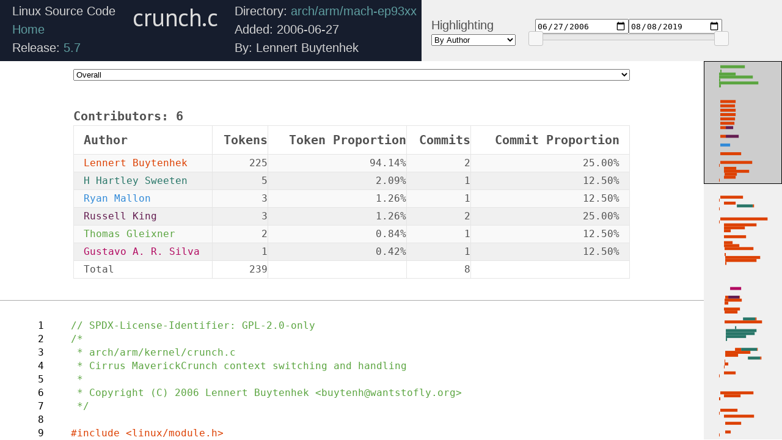

--- FILE ---
content_type: text/html
request_url: https://cregit.linuxsources.org/code/5.7/arch/arm/mach-ep93xx/crunch.c.html
body_size: 4145
content:
<!DOCTYPE html>
<html lang="en-us">
<head>
  <link href="http://gmpg.org/xfn/11" rel="profile">
  <meta http-equiv="X-UA-Compatible" content="IE=edge">
  <meta http-equiv="content-type" content="text/html; charset=utf-8">
  <meta name="viewport" content="width=device-width, initial-scale=1.0, maximum-scale=1">
  
  <title>Cregit: Linux 5.7: crunch.c</title>
  
  <!-- Script -->
  <script src="https://code.jquery.com/jquery-3.3.1.min.js"></script>
  <script src="https://code.jquery.com/ui/1.12.1/jquery-ui.js"></script>
  <script src="https://cdnjs.cloudflare.com/ajax/libs/jquery-contextmenu/2.7.0/jquery.contextMenu.min.js"></script>
  <script src="https://cdnjs.cloudflare.com/ajax/libs/jquery-contextmenu/2.7.0/jquery.ui.position.js"></script>
  <script src="../../../public/js/cregit-links.js"></script>
  <script src="../../../public/js/cregit.js"></script>
  <script src="../../../public/js/cregit-page.js"></script>
	
  <!-- CSS -->
  <link rel="stylesheet" href="https://code.jquery.com/ui/1.12.1/themes/base/jquery-ui.css">
  <link rel="stylesheet" href="https://cdnjs.cloudflare.com/ajax/libs/jquery-contextmenu/2.7.0/jquery.contextMenu.min.css">
  <link rel="stylesheet" href="https://fonts.googleapis.com/css?family=PT+Serif:400,400italic,700%7CPT+Sans:400">
  <link rel="stylesheet" href="../../../public/css/cregit-colors.css">
  <link rel="stylesheet" href="../../../public/css/cregit-page.css">
  <link rel="stylesheet" href="../../../public/css/poole.css">
  <link rel="stylesheet" href="../../../public/css/syntax.css">
  <link rel="stylesheet" href="../../../public/css/lanyon.css">
  
  <!-- Icons -->
  <link rel="apple-touch-icon-precomposed" sizes="144x144" href="/public/apple-touch-icon-precomposed.png">
  <link rel="shortcut icon" href="/public/favicon.ico">
  
  <!-- RSS -->
  <link rel="alternate" type="application/rss+xml" title="RSS" href="/atom.xml">
</head>


<body class="flex-columns">




<div id="navbar">
  <div id="navbar-title-box" class="flex-columns">
    <span id="origin-text">
      Linux Source Code
    </span>
    <span id="origin-text">
      <a class="breadcrumb-nav" href="/">Home</a>
    </span>
    <span id="origin-text">
      Release: <a class="breadcrumb-nav" href="../../..">5.7</a>
    </span>
  </div>
  <div id="navbar-title-box" class="flex-columns">
    <h1 id="title-text">crunch.c</h1>
  </div>
  <div id="navbar-title-box" class="flex-columns">
    <span id="origin-text">Directory: <a href=".">arch/arm/mach-ep93xx</a></span>
    <span id="origin-text">Added: 2006-06-27</span>
    <span id="origin-text">By: Lennert Buytenhek</span>
  </div>
  <div id="navbar-option-box" class="flex-columns flex-vcenter">
    <span>Highlighting</span>
    <select id="select-highlighting" class="select-highlighting">
	  <option value="reset">Reset All</option>
      <option value="author" selected="selected">By Author</option>
	  <option value="age">By Age</option>
      <option value="commit">By Commit</option>
      <option disabled>──────────</option>
      <option id="5">Gustavo A. R. Silva</option>
      <option id="1">H Hartley Sweeten</option>
      <option id="0">Lennert Buytenhek</option>
      <option id="3">Russell King</option>
      <option id="2">Ryan Mallon</option>
      <option id="4">Thomas Gleixner</option>
      
    </select>
  </div>
  <div id="navbar-date-range" class="flex-columns flex-vcenter">
	<div><input id="date-from" type="date"><input id="date-to" type="date"></div>
	<div id="date-slider-range"></div>
	<div id="date-gradient" class="invisible"></div>
  </div>
</div>

<div id="main-content">
<div id="minimap" class="minimap layout-minimap">
  <div id="minimap-view-shade" class="minimap-view-shade"></div>
  <canvas id="minimap-image" class="minimap-image"></canvas>
  <div id="minimap-view-frame" class="minimap-view"></div>
</div>

<div id="main-body" class="flex-columns">
<!-- Contributors -->
<div id="stats-view">
  <select id="select-stats">
    <option value="overall" data-start="1" data-end="86">Overall</option>
    <option value="12" data-start="23" data-end="30">crunch_task_release (struct thread_info * thread)</option>
    <option value="13" data-start="31" data-end="35">crunch_enabled (u32 devcfg)</option>
    <option value="14" data-start="36" data-end="75">crunch_do (struct notifier_block * self,unsigned long cmd,void * t)</option>
    <option value="16" data-start="80" data-end="86">crunch_init (void)</option>
    
  </select>
    <table id="stats-table">
	  <caption>Contributors: <span id="contributor-count">6</span></caption>
	  <thead>
        <tr>
          <th>Author</th>
          <th>Tokens</th>
          <th>Token Proportion</th>
          <th>Commits</th>
          <th>Commit Proportion</th>
        </tr>
	  </thead>
	  <tbody>
        
        <tr class="contributor-row">
          <td><span class="table-author author0 author-label" data-authorId="0">Lennert Buytenhek</span></td>
          <td>225</td>
          <td>94.14%</td>
          <td>2</td>
          <td>25.00%</td>
        </tr>
        <tr class="contributor-row">
          <td><span class="table-author author1 author-label" data-authorId="1">H Hartley Sweeten</span></td>
          <td>5</td>
          <td>2.09%</td>
          <td>1</td>
          <td>12.50%</td>
        </tr>
        <tr class="contributor-row">
          <td><span class="table-author author2 author-label" data-authorId="2">Ryan Mallon</span></td>
          <td>3</td>
          <td>1.26%</td>
          <td>1</td>
          <td>12.50%</td>
        </tr>
        <tr class="contributor-row">
          <td><span class="table-author author3 author-label" data-authorId="3">Russell King</span></td>
          <td>3</td>
          <td>1.26%</td>
          <td>2</td>
          <td>25.00%</td>
        </tr>
        <tr class="contributor-row">
          <td><span class="table-author author4 author-label" data-authorId="4">Thomas Gleixner</span></td>
          <td>2</td>
          <td>0.84%</td>
          <td>1</td>
          <td>12.50%</td>
        </tr>
        <tr class="contributor-row">
          <td><span class="table-author author5 author-label" data-authorId="5">Gustavo A. R. Silva</span></td>
          <td>1</td>
          <td>0.42%</td>
          <td>1</td>
          <td>12.50%</td>
        </tr>
	  </tbody>
	  <tfoot>
        <tr>
          <td>Total</td>
          <td>239</td>
          <td></td>
          <td>8</td>
          <td></td>
	    </tr>
	  </tfoot>
    </table>
</div>

<hr class="flex-ruler">

<!-- Source Content -->
<div id="source-view" class="flex-expand">
<pre id="line-numbers"></pre>
<pre id="source-content">
<span class="content-group" data-groupid="0"><a class="cregit-span author4" data-cidx="6">// SPDX-License-Identifier: GPL-2.0-only
</a></span><span class="content-group" data-groupid="1"><a class="cregit-span author4" data-cidx="6">/*
 * arch/arm/kernel/crunch.c
 * Cirrus MaverickCrunch context switching and handling
 *
 * Copyright (C) 2006 Lennert Buytenhek &lt;buytenh@wantstofly.org&gt;
 */

</a></span><span class="content-group" data-groupid="2"><a class="cregit-span author0" data-cidx="0">#include &lt;linux/module.h&gt;
</a></span><span class="content-group" data-groupid="3"><a class="cregit-span author0" data-cidx="0">#include &lt;linux/types.h&gt;
</a></span><span class="content-group" data-groupid="4"><a class="cregit-span author0" data-cidx="0">#include &lt;linux/kernel.h&gt;
</a></span><span class="content-group" data-groupid="5"><a class="cregit-span author0" data-cidx="0">#include &lt;linux/signal.h&gt;
</a></span><span class="content-group" data-groupid="6"><a class="cregit-span author0" data-cidx="0">#include &lt;linux/sched.h&gt;
</a></span><span class="content-group" data-groupid="7"><a class="cregit-span author0" data-cidx="0">#include &lt;linux/init.h&gt;
</a></span><span class="content-group" data-groupid="8"><a class="cregit-span author0" data-cidx="0">#include </a><a class="cregit-span author3" data-cidx="2">&lt;linux/io.h&gt;

</a></span><span class="content-group" data-groupid="9"><a class="cregit-span author0" data-cidx="0">#include </a><a class="cregit-span author3" data-cidx="2">&lt;asm/thread_notify.h&gt;

</a></span><span class="content-group" data-groupid="10"><a class="cregit-span author2" data-cidx="5">#include &quot;soc.h&quot;

</a></span><span class="content-group" data-groupid="11"><a class="cregit-span author0" data-cidx="0">struct crunch_state *crunch_owner;

</a></span><span class="content-group" data-groupid="12"><a class="cregit-span author0" data-cidx="0">void crunch_task_release(struct thread_info *thread)
{
	local_irq_disable();
	if (crunch_owner == &amp;thread-&gt;crunchstate)
		crunch_owner = NULL;
	local_irq_enable();
}

</a></span><span class="content-group" data-groupid="13"><a class="cregit-span author0" data-cidx="0">static int crunch_enabled(u32 devcfg)
{
	return !!(devcfg &amp; </a><a class="cregit-span author1" data-cidx="3">EP93XX_SYSCON_DEVCFG_CPENA</a><a class="cregit-span author0" data-cidx="0">);
}

</a></span><span class="content-group" data-groupid="14"><a class="cregit-span author0" data-cidx="0">static int crunch_do(struct notifier_block *self, unsigned long cmd, void *t)
{
	struct thread_info *thread = (struct thread_info *)t;
	struct crunch_state *crunch_state;
	u32 devcfg;

	crunch_state = &amp;thread-&gt;crunchstate;

	switch (cmd) {
	case THREAD_NOTIFY_FLUSH:
		memset(crunch_state, 0, sizeof(*crunch_state));

		/*
		 * FALLTHROUGH: Ensure we don&#39;t try to overwrite our newly
		 * initialised state information on the first fault.
		 */
		</a><a class="cregit-span author5" data-cidx="7">/* Fall through */

	</a><a class="cregit-span author0" data-cidx="0">case </a><a class="cregit-span author3" data-cidx="4">THREAD_NOTIFY_EXIT</a><a class="cregit-span author0" data-cidx="0">:
		crunch_task_release(thread);
		break;

	case THREAD_NOTIFY_SWITCH:
		devcfg = __raw_readl(</a><a class="cregit-span author1" data-cidx="3">EP93XX_SYSCON_DEVCFG</a><a class="cregit-span author0" data-cidx="0">);
		if (crunch_enabled(devcfg) || crunch_owner == crunch_state) {
			</a><a class="cregit-span author1" data-cidx="3">/*
			 * We don&#39;t use ep93xx_syscon_swlocked_write() here
			 * because we are on the context switch path and
			 * preemption is already disabled.
			 */
			</a><a class="cregit-span author0" data-cidx="0">devcfg ^= </a><a class="cregit-span author1" data-cidx="3">EP93XX_SYSCON_DEVCFG_CPENA</a><a class="cregit-span author0" data-cidx="0">;
			__raw_writel(0xaa, EP93XX_SYSCON_SWLOCK);
			__raw_writel(devcfg, </a><a class="cregit-span author1" data-cidx="3">EP93XX_SYSCON_DEVCFG</a><a class="cregit-span author0" data-cidx="0">);
		}
		break;
	}

	return NOTIFY_DONE;
}

</a></span><span class="content-group" data-groupid="15"><a class="cregit-span author0" data-cidx="0">static struct notifier_block crunch_notifier_block = {
	.notifier_call	= crunch_do,
};

</a></span><span class="content-group" data-groupid="16"><a class="cregit-span author0" data-cidx="0">int __init crunch_init(void)
{
	thread_register_notifier(&amp;crunch_notifier_block);
	</a><a class="cregit-span author0" data-cidx="1">elf_hwcap |= HWCAP_CRUNCH;

	</a><a class="cregit-span author0" data-cidx="0">return 0;
}
</a></span>
</pre>
</div>

<hr class="flex-ruler">



<div id="footer">

  <div class="disclaimer">Information contained on this website is for historical information purposes only and does not indicate or represent copyright ownership.</div>

  <div class="credits">Created with Cregit <a href="http://github.com/cregit/cregit">http://github.com/cregit/cregit</a></div>
  <div>Version 2.0-RC1</div>
</div>
</div>
</div>

<!-- Data Records -->
<script>
var authors = [
{ "authorId":"0", "name":"Lennert Buytenhek" },
{ "authorId":"1", "name":"H Hartley Sweeten" },
{ "authorId":"2", "name":"Ryan Mallon" },
{ "authorId":"3", "name":"Russell King" },
{ "authorId":"4", "name":"Thomas Gleixner" },
{ "authorId":"5", "name":"Gustavo A. R. Silva" },
];

var commits = [
        { "cid":"c17fad11f3105ca4d5bbb2686725aad208f5ead4", "timestamp":1151445783, "authorId":0, "summary":"[ARM] 3370/2: ep93xx: add crunch support", "repoUrl":"https://github.com/torvalds/linux" },
{ "cid":"fac105d05e4b410c586de55dfbf34f40a95f6977", "timestamp":1170632137, "authorId":0, "summary":"[ARM] 4121/1: ep93xx: move setting of HWCAP_CRUNCH", "repoUrl":"https://github.com/torvalds/linux" },
{ "cid":"fced80c735941fa518ac67c0b61bbe153fb8c050", "timestamp":1220699445, "authorId":3, "summary":"[ARM] Convert asm/io.h to linux/io.h", "repoUrl":"https://github.com/torvalds/linux" },
{ "cid":"02239f0a4264608686cc0015d906c7b2dead89df", "timestamp":1247014849, "authorId":1, "summary":"[ARM] 5577/2: ep93xx: syscon locked register functions", "repoUrl":"https://github.com/torvalds/linux" },
{ "cid":"797245f5da543074ee7db0e0516da744c89aa17f", "timestamp":1261146883, "authorId":3, "summary":"ARM: Convert VFP/Crunch/XscaleCP thread_release() to exit_thread()", "repoUrl":"https://github.com/torvalds/linux" },
{ "cid":"9aeec63e048936f92ad2792ffc8cc66ef0303e0f", "timestamp":1326246813, "authorId":2, "summary":"ep93xx: Move EP93XX_SYSCON defines to SoC private header", "repoUrl":"https://github.com/torvalds/linux" },
{ "cid":"d2912cb15bdda8ba4a5dd73396ad62641af2f520", "timestamp":1559635893, "authorId":4, "summary":"treewide: Replace GPLv2 boilerplate/reference with SPDX - rule 500", "repoUrl":"https://github.com/torvalds/linux" },
{ "cid":"1f7585f30a3af595ac07f610b807c738c9e3baab", "timestamp":1565231688, "authorId":5, "summary":"ARM: ep93xx: Mark expected switch fall-through", "repoUrl":"https://github.com/torvalds/linux" },
];

var stats = [
{
  "name": "overall",
  "commits": 8,
  "tokens": 239,
  "commits_by_author": [2, 1, 1, 2, 1, 1, ],
  "tokens_by_author": [225, 5, 3, 3, 2, 1, ],
},
{
  "name": "crunch_task_release (struct thread_info * thread)",
  "commits": 1,
  "tokens": 29,
  "commits_by_author": [1, 0, 0, 0, 0, 0, ],
  "tokens_by_author": [29, 0, 0, 0, 0, 0, ],
},
{
  "name": "crunch_enabled (u32 devcfg)",
  "commits": 2,
  "tokens": 18,
  "commits_by_author": [1, 1, 0, 0, 0, 0, ],
  "tokens_by_author": [17, 1, 0, 0, 0, 0, ],
},
{
  "name": "crunch_do (struct notifier_block * self,unsigned long cmd,void * t)",
  "commits": 4,
  "tokens": 125,
  "commits_by_author": [1, 1, 0, 1, 0, 1, ],
  "tokens_by_author": [119, 4, 0, 1, 0, 1, ],
},
{
  "name": "crunch_init (void)",
  "commits": 2,
  "tokens": 21,
  "commits_by_author": [2, 0, 0, 0, 0, 0, ],
  "tokens_by_author": [21, 0, 0, 0, 0, 0, ],
},

];

var line_count = 86;
var git_url = "";
</script>
</body>
</html>


--- FILE ---
content_type: application/javascript
request_url: https://cregit.linuxsources.org/code/5.7/public/js/cregit.js
body_size: 4509
content:
document.selectedCid = undefined;
document.selectedRepo = undefined;
document.gitUrl = "";

function windowpop(url) {
    var width = 800;
    var height = 1200;
    var leftPosition = (window.screen.width / 2) - ((width / 2) + 10);
    var topPosition = (window.screen.height / 2) - ((height / 2) + 50);
    
    window.open(url, "cregit", "status=no,height=" + height + ",width=" + width + ",resizable=yes,left=" + leftPosition + ",top=" + topPosition + ",screenX=" + leftPosition + ",screenY=" + topPosition);
}

function menu_copy(itemKey, opt)
{
	var cid = document.selectedCid;
	var $temp =  $("<textarea>");
	$("body").append($temp);
	$temp.val(cid).select();
	document.execCommand("copy");
	$temp.remove();
}

function github_url_from_document() {
    var base = document.selectedRepo;
    if (base == "") {
      base = document.gitUrl;
    }
          
    var cid = document.selectedCid;
    var location = new URL(base)
    var url = location.toString() + "/commit/" + cid;
    return url;
}

function menu_github(itemKey, opt)
{
    var url = github_url_from_document();
    windowpop(url);
}	

function github_url(cid, repo) {
          
    var location = new URL(repo)
    var url = location.toString() + "/commit/" + cid;
    return url;
}



function initialize_commit_popup(gitUrl)
{
	var popupHTML = "".concat(
	"<div id='commit-info' class='commit-info layout-infobox hidden'>",
    "  <span style='font-weight:bold;' class='infotext'>Commit:</span>",
    "  <a id='commit-hash' class='infotext' href='#'></a>",
    "  <span id='commit-author' class='infotext'></span>",
    "  <span id='commit-date' class='infotext'></span>",
          "  <span id='commit-comment' class='summaryBox'></span>",
          "<span id='commit-links' class='links'></span>",
    "</div>");
	
	var menuItems =
	{
		"copy": { name: "Copy", icon: "copy", callback: menu_copy },
		"sep1": "---------",
		"github": { name: "View on Github", callback: menu_github },
	}
	
	var $container =  $("<div>");
	$container.html(popupHTML);
	$(document.body).append($container);
	$.contextMenu({ selector: '#commit-hash', trigger: 'left', items: menuItems });
	
	document.gitUrl = gitUrl;
}

function show_commit_popup(cid, author, date, summary, repo, styleClasses, clicked)
{
    $('#commit-hash').text(cid);
    $('#commit-date').text(date.toDateString().substr(4));
    $('#commit-author').text(author);
    $('#commit-author').attr("class", "infotext " + styleClasses);
    $('#commit-comment').text(summary);
    $('#commit-hash').attr("href", github_url(cid, repo));
 
    var links = 'nothing';
    //= getMatches(cid);
    if (clicked) {

        //        var url = "/matches/" + cid.substring(0,2) + "/" + cid.substring(2,4) + "/"+ cid+".txt";
        var url = "/matches2/" + cid.substring(0,3) + "/" + cid+".html";
        $.get(url, function(data) {
            $('#commit-links').html(data);
            $('#commit-links').show().fadeIn('fast');
        })
            .fail(function() {
                var errorMSG = "<p class='no-patch'>No patch discussion found for this commit. <br> Please note that we only track patches sent after <u>Jan 1, 2009</u>.";
                errorMSG += "<br>Feel free to email us at <i> cregit-questions [at] lists.linuxfoundation.org</i> to suggest a patch or to report an error.</p>";
                $('#commit-links').html(errorMSG);
            });
/*
        Papa.parse(url, {
            download: true,
            complete: function(results) {
            // handle the matches here
                console.log(results);
                var emailsHTML = formatEmailMatchesSimpleHTML(results);
                $('#commit-links').html(emailsHTML);
                $('#commit-links').show().fadeIn('fast');
            },
            error: function(e,f){
                // displaying this error if no matches were retrieved from server
                console.log("error for cid"+cid);

                var errorMSG = "<p class='no-patch'>No patch discussion found for this commit. <br> Please note that we only track patches sent after <u>Jan 1, 2009</u>.";
                errorMSG += "<br>Feel free to email us at <i> cregit-questions [at] lists.linuxfoundation.org</i> to suggest a patch or to report an error.</p>";
                $('#commit-links').html(errorMSG);
            }
        });
        */
    } else {
        $('#commit-links').text("");
        $('#commit-links').show().fadeIn('fast');
    }

    $('#commit-info').removeClass('hidden');
    $('#commit-info').stop();
    $('#commit-info').fadeIn(200);
	
    document.selectedCid = cid;
    document.selectedRepo = repo;

}

function hide_commit_popup()
{
	$('#commit-info').stop();
	$('#commit-info').fadeOut(200, function() {
		$('#commit-info').addClass('hidden');
	});
}


--- FILE ---
content_type: application/javascript
request_url: https://cregit.linuxsources.org/code/5.7/public/js/cregit-links.js
body_size: 6233
content:
var head= document.getElementsByTagName('head')[0];



// jquery css
var css1 = document.createElement('link');
css1.rel = 'stylesheet';
css1.href = "https://cdnjs.cloudflare.com/ajax/libs/jqueryui/1.12.1/jquery-ui.css";
head.appendChild(css1);

var result = "asdfasd3";

function convertDate(timeStamp) {
    
    var newDate = new Date();
    newDate.setTime(timeStamp * 1000);
    dateString = newDate.toLocaleString();
    return dateString;
}

function formatEmailMatchesSimpleHTML(results) {
    return results.join();
}

function formatEmailMatches(results) {

    // html tags will be appended to this string

    var content = document.createElement("DIV");
    content.setAttribute("class","patches");


    var title = document.createElement("div");
    title.innerHTML = 'Patch discussions:';
    title.setAttribute("class","patches-title");
    content.appendChild(title);

    var patchWorkLeftAnchor = '<a href="https://patchwork.kernel.org/patch/';

    var html = '<div id="email">XXXXXXXXXXXXXXXXXXx';

    // checking match type (line or subject) = * if line match
    var matchType = "";
    // showing disclaimer if line match
    var lineDisclaimer = false;
    // the length of the array is one larger than it contains. Last one is empty?
    var lastMatch = results.data.length-2
    var matchesCount = results.data.length-1
    // top match of this commit

    var idxMessageId = 0;
    var idxList = 1;
    var idxTimeStamp = 2;
    var idxTypeMatch = 3;
    // the third field has the type of match

    if (lastMatch[idxTypeMatch] == "l"){
        matchType = "*";
        lineDisclaimer = true;
    }


    var matches = results.data;

    dateString = convertDate(matches[lastMatch][idxTimeStamp]);

    var anchor = document.createElement('div');
    anchor.innerHTML =
        patchWorkLeftAnchor +
        matches[lastMatch][idxMessageId]+'" target="_blank"><nobr>' + 
        matches[lastMatch][idxList]+'<nobr></a> ' 

    content.appendChild(anchor);
    var dateMain = document.createElement('div');
    dateMain.innerHTML = ' <span>'+ dateString + '</span>';
    content.appendChild(dateMain);

    
    // keeping track of the time sent to agglomerate identical matches sent to different mailing lists
    var top_patch_timestamp = matches[lastMatch][idxTimeStamp];
            
    if ( matchesCount > 1) { 
        var otherLinks = "";
        var title = document.createElement("div");
        title.innerHTML = 'Other Patch Discussions:';
        title.setAttribute("class","other-patches");

        content.appendChild(title);

        // creating table element
        var table = document.createElement("TABLE");
        table.setAttribute("class","table-patches");

        content.appendChild(table);
        var header = table.insertRow(0);
        header.innerHTML = '<th>#</th><th>Patch</th><th>Time Sent</th>';
                

        var count = 0;
        var current_timestamp = 0;

        // traverse them backwards

        for (var i = matchesCount-2; i >=0; i--){

            var match = matches[i];

            var messageId = match[idxMessageId];
            var list = match[idxList];
            var timeStamp = match[idxTimeStamp];

            if (messageId && messageId != ""){
                // checking match type 
                var matchType = "";
                if (match[3] == "l"){
                    matchType = "*";
                    lineDisclaimer = true;
                }
                // checking if timestamp ( timeStamp ) of this patch is
                // the same as the top patch. if yes, we add it with the top patch
                if (timeStamp == top_patch_timestamp) {

                    var newSpan = document.createElement("span");
                    newSpan.innerHTML =
                        patchWorkLeftAnchor+
                        messageId+
                        '" target="_blank"><nobr>'+
                        list+
                        '<nobr></a>'+
                        matchType;
                    anchor.appendChild(newSpan);
                }
                // checking if another match with same timestamp (not top match)
                // has been added to the table. if yes, we add this match to the same table cell
                // we have to use the class because we cannot search by id :(
                else if (timeStamp == current_timestamp || table.getElementsByClassName(timeStamp).length > 0){

                    var samePatch = table.getElementsByClassName(timeStamp)[0]

                    var newSpan = document.createElement("span");
                    newSpan.innerHTML = '<br>' + patchWorkLeftAnchor +
                        messageId+
                        '" target="_blank"><nobr>'+
                        list+
                        '<nobr></a>'+matchType;
                    samePatch.appendChild(newSpan);
                }
                else {

                    count ++;
                    current_timestamp = timeStamp;
                    // creating new row 
                    var row = table.insertRow(count);

                    var numberCell = row.insertCell(0);
                    var patchButtonsCell = row.insertCell(1);
                    var timestampCell = row.insertCell(2);

                    //styling stuff
                    numberCell.innerHTML = count;
                    patchButtonsCell.innerHTML =
                        patchWorkLeftAnchor+
                        messageId+
                        '" target="_blank"><nobr>'+
                        list+
                        '<nobr></a>'+matchType;
                    // we have to hack it. We have not rendered it
                    // so we can only find it by class inside the table
                    patchButtonsCell.setAttribute("class",timeStamp);
                    patchButtonsCell.setAttribute("id",timeStamp);
                    timestampCell.innerHTML = convertDate(timeStamp);
                }
            }
        }
    }


    if (lineDisclaimer){
        // adding disclaimer
        var disclaimerNode = document.createElement("div");
        var disclaimer = "<b>* Patch was found using a less accurate algorithm.</b>"
        disclaimer += "We are constantly working on adding more matches to cregit. Feel free to email us at <i> cregit-questions [at] lists.linuxfoundation.org</i> to suggest a patch or to report an error."
        disclaimerNode.innerHTML = disclaimer;
        content.appendChild(disclaimerNode);
    }

    return content;
}    




--- FILE ---
content_type: application/javascript
request_url: https://cregit.linuxsources.org/code/5.7/public/js/cregit-page.js
body_size: 18492
content:
$(document).ready(function() {
	
	var timeMin = commits[0].timestamp;
	var timeMax = commits[commits.length - 1].timestamp;
	var timeRange = timeMax - timeMin;
	
	var highlightMode = 'author';
	var selectedAuthorId = undefined;
	var selectedCommit = undefined;
	var highlightedCommit = undefined;
	var dateFrom = new Date(timeMin * 1000);
	var dateTo = new Date(timeMax * 1000);
	
	var guiUpdate = false;
	var sortColumn = 1;
	var sortReverse = false;
	var scrollDrag = false;
	
	var $window = $(window);
	var $document = $(document);
	var $minimap = $('#minimap');
	var $spans = $('.cregit-span');
	var $minimapView = $('#minimap-view-shade,#minimap-view-frame');
	var $navbar = $('#navbar');
	var $contributor_rows = $("#stats-table > tbody > tr");
	var $contributor_header_row = $("#stats-table > thead > tr");
	var $contributor_headers = $("#stats-table > thead > tr > th");
	var $contributor_footers = $("#stats-table > tfoot > tr > td");
	var $contributor_row_container = $("#stats-table > tbody");
	var $highlightSelect = $('#select-highlighting');
	var $statSelect = $('#select-stats');
	var $content_groups = $(".content-group");
	var $sourceView = $('#source-view');
	var $content = $('#source-content');
	var $lineNumbers = $("#line-numbers");
	var $lineAnchors = undefined;
	var $mainContent = $("#main-content");
	var $dateGradient = $("#date-gradient");
	var $dateSliderRange = $("#date-slider-range");
	
	// Processes large jquery objects in slices of N=length at rest intervals of I=interval (ms)
	function ProcessSlices(jquery, length, interval, fn)
	{
		clearTimeout(this.slicesCallback);
		this.slicesCallback = undefined;
		if (jquery.length == 0) // if no element in the jquery object: return
			return;
		
		var context = this;
		var cur = jquery.slice(0, length); // reduce the set of elements
		var next = jquery.slice(length);
		cur.each(fn);
		
		this.slicesCallback = setTimeout(function() { ProcessSlices(next, length, interval, fn); }, interval);
	}
	
	// Filter callback invocations until no invocations have been made for T=timeout (ms)
	function Debounce(fn, timeout)
	{
		var callback;
		return function() {
			var context = this;
			var args = arguments;
			var doNow = function() {
				fn.apply(context, args);
				callback = undefined;
			};
			clearTimeout(callback);
			callback = setTimeout(doNow, timeout);
		};
	}
	
	function ApplyHighlight()
	{
		var commitInfo = commits[this.dataset.cidx];
		var date = new Date(commitInfo.timestamp * 1000);
		var authorId = commitInfo.authorId;
		var commitId = commitInfo.cid;
		var highlightedCommitId = (highlightedCommit != undefined ? highlightedCommit.cid : undefined)
		var groupId = this.parentElement.dataset.groupid;
		
		var dateOkay = highlightMode == 'commit' || date >= dateFrom && date <= dateTo;
		var authorOkay = selectedAuthorId == undefined || authorId == selectedAuthorId;
		var commitOkay = highlightMode != 'commit' || commitId == highlightedCommitId;
		var allOkay = dateOkay && authorOkay && commitOkay;
		
		$(this).removeClass('color-fade color-highlight color-age color-year color-pretty');
		if (!allOkay)
			$(this).addClass('color-fade');
		if (highlightMode == 'age')
			$(this).addClass('color-age')
	}
	
	function SetupAgeColors() {
		var oldest = commits.reduce(function(x, y) { return (x.timestamp < y.timestamp ? x : y) });
		var newest = commits.reduce(function(x, y) { return (x.timestamp > y.timestamp ? x : y) });
		var base = oldest.timestamp;
		var range = newest.timestamp - oldest.timestamp;
		
		function convert(color) {
			var canvas = document.createElement("canvas");
			var context = canvas.getContext("2d");
			context.fillStyle = color;
			return parseInt(context.fillStyle.substr(1), 16);
		}
		
		function lerp(c1, c2, t) {
			var r = (c1 & 0xFF0000) * (1 - t) + (c2 & 0xFF0000) * t;
			var g = (c1 & 0x00FF00) * (1 - t) + (c2 & 0x00FF00) * t;
			var b = (c1 & 0x0000FF) * (1 - t) + (c2 & 0x0000FF) * t;
			return (r & 0xFF0000) | (g & 0x00FF00) | (b & 0x0000FF);
		}
		
		var root = $(":root");
		var ageOld = convert(root.css("--age-old"));
		var ageMid = convert(root.css("--age-mid"));
		var ageNew = convert(root.css("--age-new"));
		
		$spans.each(function() {
			var commitInfo = commits[this.dataset.cidx];
			var t = (commitInfo.timestamp - base) / range;
			var color = (t < 0.5 ? lerp(ageOld, ageMid, t/0.5) : lerp(ageMid, ageNew, (t - 0.5) / 0.5));
			var htmlColor = "#" + ("000000" + color.toString(16)).substr(-6);

			this.style.setProperty('--age-color', htmlColor);
		});
		
		ageSetupDone = true;
	}
	
	function UpdateHighlight() {
		$spans.each(ApplyHighlight);
		
		RenderMinimap();
	}
	
	function UpdateVisibility(groupId, lineStart, lineEnd) {
		 // Prevent reflows.
		$content.detach(); // removes the selected elements including all text and child nodes
		$lineNumbers.detach();
		
		$content_groups.each(function() {
			if (groupId == "overall" || groupId == this.dataset.groupid)
				$(this).removeClass("hidden");
			else
				$(this).addClass("hidden");
		});
		
		$lineAnchors.each(function(i) {
			var number = i + 1;
			if (number >= lineStart && number <= lineEnd)
				$(this).removeClass("hidden");
			else
				$(this).addClass("hidden");
		});
		
		$sourceView.append($lineNumbers);
		$sourceView.append($content);
		
		RenderMinimap();
	}
	
	function ResetHighlightMode() {
		var highlightSelect = $highlightSelect.get(0);
		var statSelect = $statSelect.get(0);
		var date_from = $("#date-from").get(0)
		var date_to = $("#date-to").get(0);
		
		// Reset highlighting parameters
		highlightMode = 'author'
		selectedAuthorId = undefined;
		selectedCommit = undefined;
		highlightedCommit = undefined;
		dateFrom = new Date(timeMin * 1000);
		dateTo = new Date(timeMax * 1000);
		
		// Reset gui elements
		guiUpdate = true;
		highlightSelect.value = "author";
		date_from.valueAsDate = dateFrom;
		date_to.valueAsDate = dateTo;
		$dateSliderRange.slider("values", [0, timeRange]);
		guiUpdate = false;
		$dateGradient.addClass("invisible");
		
		// Update visuals
		HideCommitInfo();
		UpdateHighlight();
	}
	
	function RenderMinimap() {
		var canvas = document.getElementById("minimap-image");
		canvas.width = $(canvas).width();
		canvas.height = $(canvas).height();
		
		var ctx = canvas.getContext("2d");
		ctx.clearRect(0, 0, canvas.width, canvas.height);
		ctx.setTransform(canvas.width / $content.width(), 0, 0, canvas.height / $content.height(), 0, 0);
		
		
		var scrollVisible = $mainContent.get(0).scrollHeight > $mainContent.get(0).clientHeight;
		if (!scrollVisible) {
			$minimapView.addClass("hidden");
			return;
		}
		$minimapView.removeClass("hidden");
		
		var unitX = $content.width() / canvas.width;
		var tabSize = $content.css("tab-size");
		var content = $content.get(0);
		var baseTop = content.offsetTop;
		var baseLeft = content.offsetLeft;
		ProcessSlices($spans, 500, 50, function(i, span) {
			var s = $(span);
			if (s.is(":hidden"))
				return;
			
			var startTop = span.offsetTop - baseTop;
			var startLeft = span.offsetLeft - baseLeft;
			var text = s.text();
			var lines = text.split("\n");
			var lineHeight = 15;
			var left = startLeft;
			
			ctx.font = $content.css("font-size") + " " + $content.css("font-family");
			ctx.fillStyle = s.css("color");
			for (var j = 0; j < lines.length; ++j) {
				var line = lines[j].replace("\t", " ".repeat(tabSize));
				var top = startTop + j * lineHeight;
				var left = (j == 0 ? startLeft : 0);
				var parts = line.split(/(\s{4,})/);
				for (var k = 0; k < parts.length; ++k)
				{
					var txt = parts[k];
					var width = Math.max(ctx.measureText(txt).width, unitX);
					if (parts[k].trim() != "")
						ctx.fillRect(left, top, width, lineHeight);
					
					if (txt != "")
						left += width;
				}
			}
		});
		
		UpdateMinimapViewPosition();
		UpdateMinimapViewSize();
	}
	
	function UpdateMinimapViewPosition()
	{
		var areaY = -$content.position().top;
		var areaHeight = $content.height();
		var mapHeight = $minimap.height();
		var mapYMax = (areaHeight - $mainContent.height()) / areaHeight * mapHeight;
		var mapY = (areaY / areaHeight) * mapHeight;
		
		$minimapView.css('top', Math.max(0, Math.min(mapY, mapYMax)));
	}
	
	function UpdateMinimapViewSize()
	{
		var viewHeight = $mainContent.innerHeight();
		var docHeight = $content.height();
		var mapHeight = $minimap.height();
		var mapViewHeightMax = $minimap.height()
		var mapViewHeight = (viewHeight / docHeight) * mapHeight;
		
		$minimapView.css('height', Math.min(mapViewHeight, mapViewHeightMax));
	}
	
	function ShowCommitInfo(commitInfo, clicked) {
		var authorId = commitInfo.authorId;
		var authorName = authors[authorId].name;
		var cid = commitInfo.cid;
		var date = new Date(commitInfo.timestamp * 1000);
		var summary = commitInfo.summary;
		var styleClass = "author-label author" + authorId;
    	        var repoUrl = commitInfo.repoUrl;
	    show_commit_popup(cid, authorName, date, summary, repoUrl, styleClass, clicked);
	}
	
	function HideCommitInfo() {
		hide_commit_popup();
	}
	
	function SortContributors(column, reverse)
	{
		var cmp = function(a, b) { if (a < b) return -1; if (a > b) return 1; return 0; };
		var lexical = function (a, b) { return a.children[0].firstChild.innerHTML.localeCompare(b.children[0].firstChild.innerHTML); };
		var numeric = function (a, b) { return cmp(parseFloat(b.children[column].innerHTML), parseFloat(a.children[column].innerHTML)); };
		var numericThenLex = function (a, b) { return numeric(a, b) || lexical(a, b); };
		
		var $rows = $contributor_rows;
		var rows = $contributor_rows.get();
		rows = rows.filter(function(x, i) { return !$(x).hasClass("innactive-row"); });
		
		if (column == 0)
			rows.sort(lexical);
		else
			rows.sort(numericThenLex);
		if (reverse)
			rows.reverse();
		
		// Pad up to 6 rows using the longest name for visual stability.
		while (rows.length < Math.min(6, $rows.length))
			rows.push($("<tr class='contributor-row'><td>&nbsp</td><td/><td/><td/><td/></tr>").get(0));
		
		$rows.detach(); // Detach before empty so rows don't get deleted
		$contributor_row_container.empty();
		$contributor_row_container.append(rows);
	}
	
	function UpdateContributionStats(stat)
	{
		var countHeader = $('#contributor-count');
		var footers = $contributor_footers;
		var rows = $contributor_rows;
		footers.get(1).innerHTML = stat.tokens;
		footers.get(3).innerHTML = stat.commits;
		
		var active_authors = 0;
		var rows = $contributor_rows.get();
		for (var i = 0; i < authors.length; ++i) {
			var id = authors[i].authorId;
			var row = $(rows[id]);
			var cells = row.find("td");
			cells.get(0).childNodes[0].innerHTML = authors[i].name;
			cells.get(1).innerHTML = stat.tokens_by_author[i];
			cells.get(2).innerHTML = (stat.tokens_by_author[i] / stat.tokens * 100).toFixed(2) + '%';
			cells.get(3).innerHTML = stat.commits_by_author[i];
			cells.get(4).innerHTML = (stat.commits_by_author[i] / stat.commits * 100).toFixed(2) + '%';
			
			if (stat.tokens_by_author[i] > 0) {
				row.removeClass("innactive-row");
				active_authors++;
			} else {
				row.addClass("innactive-row");
			}
		}
		
		countHeader.text(active_authors);
		
		SortContributors(sortColumn, sortReverse);
	}
	
	function GenerateLineNumbers()
	{
		// Prevent reflow while adding line anchors
		$lineNumbers.detach();
		var lineNumbers = $lineNumbers.get(0);
		for (var i = 1; i <= line_count; ++i) {
			var a = document.createElement("a");
			a.innerHTML = i;
			a.href = ("#" + i);
			a.className = "line-number";
			lineNumbers.appendChild(a);
		}
		$content.before($lineNumbers);

		$lineAnchors = $lineNumbers.children("a");
	}
	
	function ParseFragmentString()
	{
		var frag = location.hash.substr(1);
		if (frag == "")
			return;
		
		var parts = frag.split(",");
		var line = parseInt(parts[0]);
		var index = Math.min(line, $lineAnchors.length) - 1;
		
		var lineAnchor = $lineAnchors.get(index);
		if(lineAnchor != undefined) {
			var top = lineAnchor.offsetTop - $mainContent.height() / 2;
			$mainContent.stop();
			$mainContent.animate({scrollTop: top}, 200, function(){});
		}
	}
	
	function DoMinimapScroll(event)
	{
		var mouseY = event.clientY;
		var minimapY = mouseY - $minimap.offset().top;
		var contentY = minimapY / $minimap.height() * $content.height();
		var scrollY = $content.get(0).offsetTop + contentY;
		var scrollYMid = scrollY - $mainContent.height() / 2;
		
		$mainContent.scrollTop(scrollYMid);
	}

	function HighlightSelect_Changed()
	{
		if (guiUpdate)
			return;
		
		var elem = $highlightSelect.get(0);
		var option = elem.options[elem.selectedIndex];
		highlightMode = option.value;
		if (highlightMode == 'reset') {
			ResetHighlightMode();
			return;
		}
		
		if (highlightMode == 'age')
			$dateGradient.removeClass("invisible");
		else
			$dateGradient.addClass("invisible");

		if (option.id != '')
			selectedAuthorId = option.id;
		else
			selectedAuthorId = undefined;
			
		UpdateHighlight();
	}
	
	function StatSelect_Changed()
	{
		var elem = $statSelect.get(0);
		var index = elem.selectedIndex;
		UpdateContributionStats(stats[index]);
		
		var option = elem.options[elem.selectedIndex];
		var groupId = option.value;
		var lineStart = option.dataset.start;
		var lineEnd = option.dataset.end;
		UpdateVisibility(groupId, lineStart, lineEnd);
		UpdateMinimapViewPosition();
		UpdateMinimapViewSize();
	}
	
	function DateInput_Changed()
	{
		if (guiUpdate)
			return;
		
		dateFrom = document.getElementById("date-from").valueAsDate;
		dateTo = document.getElementById("date-to").valueAsDate;
		dateTo.setDate(dateTo.getDate() + 1)
		var timeStart = dateFrom.getTime() / 1000 - timeMin;
		var timeEnd = dateTo.getTime() / 1000 - timeMin;
		
		guiUpdate = true;
		$dateSliderRange.slider("values", [timeStart, timeEnd]);
		guiUpdate = false;
		
		UpdateHighlight();
	}
	
	function DateSlider_Changed(event, ui)
	{
		if (guiUpdate)
			return;
		
		var timeStart = timeMin + ui.values[0];
		var timeEnd = timeMin + ui.values[1];
		dateFrom = new Date(timeStart * 1000);
		dateTo = new Date(timeEnd * 1000);
		
		guiUpdate = true;
		$("#date-from").get(0).valueAsDate = dateFrom;
		$("#date-to").get(0).valueAsDate = dateTo;
		guiUpdate = false;
		
		this.UpdateHighlight();
	}
	
	function AuthorLabel_Click(event)
	{
		event.stopPropagation();
		
		var authorId = this.dataset.authorid;
		highlightMode = 'author-single';
		selectedAuthorId = authorId;
		
		var elem = $highlightSelect.get(0);
		var options = elem.options;
		var option = options.namedItem(authorId);
		
		guiUpdate = true;
		elem.selectedIndex = option.index;
		guiUpdate = false;
		
		$dateGradient.addClass("invisible");
		
		UpdateHighlight();
	}
	
	function ColumnHeader_Click(event)
	{
		event.stopPropagation();
		
		var column = Array.prototype.indexOf.call(this.parentNode.children, this);
		sortReverse = !sortReverse && (column == sortColumn);
		sortColumn = column;
		
		SortContributors(sortColumn, sortReverse);
	}
	
	function Minimap_MouseDown(event)
	{
		if (event.buttons == 1) {
			scrollDrag = true;
			DoMinimapScroll(event);
		}
	}
	
	function Document_MouseUp(event)
	{
		if (event.buttons == 1)
			scrollDrag = false;
	}
	
	function Document_MouseMove(event)
	{
		if (scrollDrag && event.buttons == 1)
			DoMinimapScroll(event);
		else
			scrollDrag = false;
	}
	
	function Document_SelectStart(event)
	{
		// Disable text selection while dragging the minimap.
		if (scrollDrag)
			event.preventDefault();
	}
	
	function Document_KeyDown(event)
	{
		if (event.key == "Escape")
			ResetHighlightMode();
	}
	
	function CregitSpan_MouseOver(event)
	{
		event.stopPropagation();
		if (selectedCommit != undefined)
			return;
		
		highlightedCommit = commits[this.dataset.cidx]
		ShowCommitInfo(highlightedCommit, false);
		
		if (line_count > 5000)
			return; // Disable hot tracking on large source files.
		if (highlightMode == 'commit')
			UpdateHighlight();
	}
	
	function CregitSpan_Click(event)
	{
		event.stopPropagation();
		if (selectedCommit == commits[this.dataset.cidx])
			return;
		
		selectedCommit = commits[this.dataset.cidx];
		highlightedCommit = commits[this.dataset.cidx];
		ShowCommitInfo(selectedCommit, true);
		
		if (highlightMode == 'commit')
			UpdateHighlight();
	}
	
	function SourceContent_MouseOver()
	{
		if (selectedCommit != undefined)
			return;
		
		highlightedCommit = undefined;
		HideCommitInfo();
		
		if (highlightMode == 'commit')
			UpdateHighlight();
	}
	
	function SourceContent_MouseLeave()
	{
		if (selectedCommit != undefined)
			return;
		
		HideCommitInfo();
			
		if (highlightMode == 'commit')
			UpdateHighlight();
	}
	
	function MainContent_Click()
	{
		if (selectedCommit == undefined)
			return;
		
		selectedCommit = undefined;
		highlightedCommit = undefined;
		HideCommitInfo();
		
		if (highlightMode == 'commit')
			UpdateHighlight();
	}
	
	function ContextMenuCopy_Click(itemKey, opt)
	{
		var cid = selectedCommit.cid
		var $temp =  $("<textarea>");
        $("body").append($temp);
        $temp.val(cid).select();
        document.execCommand("copy");
        $temp.remove();
	}
	
	function ContextMenuGithub_Click(itemKey, opt)
	{
		var location = new URL(git_url)
		var url = location.toString() + "/commit/" + selectedCommit.cid;
		
		window.open(url, "cregit-window");
	}
	
	function Window_Scroll()
	{
		UpdateMinimapViewPosition();
	}
	
	function Window_Resize()
	{
		RenderMinimap();
	}
	
	function Window_HashChange()
	{
		ParseFragmentString();
	}
	
	$contributor_headers.click(ColumnHeader_Click);
	
	$spans.mouseover(CregitSpan_MouseOver);
	$spans.click(CregitSpan_Click);
	
	$content.mouseover(SourceContent_MouseOver);
	$content.mouseleave(SourceContent_MouseLeave);
	
	$("#main-content").click(MainContent_Click);

	$highlightSelect.change(HighlightSelect_Changed);
	$highlightSelect.ready(HighlightSelect_Changed);
	
	$statSelect.change(StatSelect_Changed);
	
	$("#date-from").change(DateInput_Changed);
	$("#date-to").change(DateInput_Changed);
	
	$("#date-from").get(0).valueAsDate = dateFrom;
	$("#date-to").get(0).valueAsDate = dateTo;
	
	$(".table-author").click(AuthorLabel_Click);
	
	$dateSliderRange.get(0).UpdateHighlight = Debounce(UpdateHighlight, 75);
	$dateSliderRange.slider({range: true, min: 0, max: timeRange, values: [ 0, timeRange ], slide: DateSlider_Changed });
	
	$minimap.mousedown(Minimap_MouseDown);
	$(document).mousemove(Document_MouseMove);
	$(document).mouseup(Document_MouseUp);
	$(document).bind("selectstart", null, Document_SelectStart);
	$(document).keydown(Document_KeyDown);
	
	$mainContent.scroll(Window_Scroll);
	$(window).resize(Debounce(Window_Resize, 250));
	$(window).bind("hashchange", Window_HashChange);
	
	UpdateMinimapViewSize();
	SetupAgeColors();
	
	GenerateLineNumbers();
	ParseFragmentString();
	
	initialize_commit_popup(git_url);
});